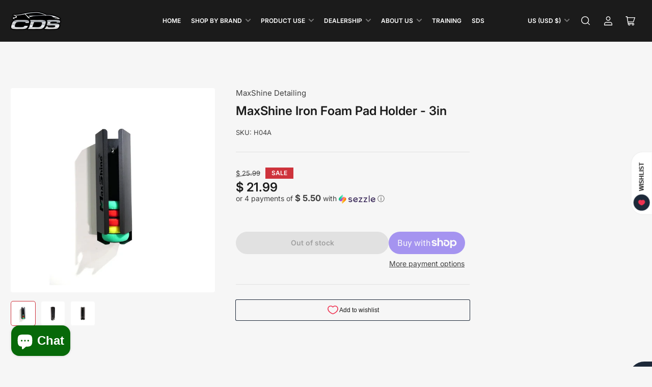

--- FILE ---
content_type: text/css
request_url: https://www.carolinadetailsupply.com/cdn/shop/t/13/assets/component-card.css?v=8803960250477795311687977759
body_size: 2392
content:
.card{display:flex;height:100%;flex-direction:column;position:relative}.card[class*=color-background],.card-standard[class*=color-background],.card [class*=color-background]{transition:box-shadow .18s ease;box-shadow:inset 0 0 0 .1rem rgb(var(--color-card-border))}.card[class*=color-background]:hover,.card-standard[class*=color-background]:hover,.card:hover [class*=color-background]{z-index:1;box-shadow:inset 0 0 0 .1rem rgb(var(--color-card-border)),0 3px #00000009}.grid-gapless .card[class*=color-background]{box-shadow:0 0 0 .1rem rgb(var(--color-card-border))}.grid-gapless .card[class*=color-background]:hover{box-shadow:0 0 0 .1rem rgb(var(--color-card-border)),0 4px #00000009}.card-justify-center{justify-content:center}.card-media{position:relative;text-align:center;border-radius:var(--border-radius-base);overflow:hidden;margin-bottom:2rem;max-width:100%}.card-banner .card-placeholder .card-media-image,.card-overlay .card-placeholder .card-media-image{background-color:rgb(var(--color-base-background-2))}.card-media img{object-fit:cover;transition:opacity .25s ease}.card-media-contain img{object-fit:contain}.card-media>a{display:block}.card-info{padding:0;border-radius:var(--border-radius-base)}.card-info a:before{content:"";position:absolute;width:100%;height:100%;top:0;left:0;z-index:1}.card-pointer-events-ignore a:before{content:none}@media (min-width: 990px){.card-info a:before{content:none}.card-pointer-capture .card-info a:before{content:""}}.card-info>:last-child{margin-bottom:0}.card-eyebrow{margin-bottom:1rem;font-size:calc(var(--font-body-scale) * 1.6rem)}.card-eyebrow a{color:currentColor;text-decoration-color:transparent;transition:text-decoration .18s ease}.card-eyebrow a:hover{text-decoration:underline}.card-heading{font-size:calc(var(--font-heading-scale) * 1.6rem);line-height:calc(1.2 / var(--font-heading-scale));color:rgb(var(--color-foreground-alt));margin:0 0 1rem;font-weight:var(--font-bolder-weight)}.card-custom-color .card-heading{color:currentColor}.card-heading a{color:currentColor;text-decoration-color:transparent;text-underline-offset:.3rem;transition:text-decoration .18s ease}.card-heading a:hover{text-decoration:underline}.card-heading:last-child{margin-bottom:0}.card-heading-sm{font-size:calc(var(--font-heading-scale) * 1.5rem)}.card-heading-md{font-size:calc(var(--font-heading-scale) * 1.6rem)}.card-heading-lg{font-size:calc(var(--font-heading-scale) * 1.8rem)}.card-heading-xl{font-size:calc(var(--font-heading-scale) * 2.2rem)}@media (min-width: 990px){.card-heading{font-size:calc(var(--font-heading-scale) * 1.6rem)}.card-heading-desktop-sm{font-size:calc(var(--font-heading-scale) * 1.5rem)}.card-heading-desktop-md{font-size:calc(var(--font-heading-scale) * 1.6rem)}.card-heading-desktop-lg{font-size:calc(var(--font-heading-scale) * 2rem)}.card-heading-desktop-xl{font-size:calc(var(--font-heading-scale) * 2.4rem)}}.card-caption{font-size:calc(var(--font-body-scale) * 1.4rem);line-height:1.4;margin-bottom:var(--spacing-base-1)}.card-caption>:last-child{margin-bottom:0}.card-caption a{color:currentColor;text-decoration:underline;text-underline-offset:.3rem;text-decoration-thickness:.1rem}.card-caption a:hover{text-decoration-thickness:.2rem}a.card-caption-block-link{display:block;margin-bottom:.2rem;text-decoration:none}a.card-caption-block-link:hover{text-decoration-thickness:.1rem}.card-info .button-text-link{font-weight:var(--font-bolder-weight)}.card-custom-color .card-info .button-text-link{color:currentColor}@media (min-width: 990px){.card-caption{max-width:48rem}.card-caption-fullwidth{max-width:100%}}.card-standard{position:relative;border-radius:var(--border-radius-base)}.card-standard .card-media{margin:0;border-bottom-right-radius:0;border-bottom-left-radius:0}.card-info-wrap{flex:auto}.card-standard .card-info{padding:2rem;display:flex;height:100%;flex:auto;flex-direction:column;align-items:flex-start;transition:box-shadow .18s ease;border-top-left-radius:0;border-top-right-radius:0}.card-overlay{position:relative}.card-overlay .card-media{margin:0 0 2rem}.card-overlay .card-info{position:absolute;bottom:0;left:0;padding:4rem 2rem 2rem;width:calc(100% - 2rem);border-radius:var(--border-radius-base);border-top-left-radius:0;transition:box-shadow .18s ease}.card-padded{padding:1.5rem;border-radius:var(--border-radius-base);transition:box-shadow .18s ease}@media (min-width: 990px){.card-padded{padding:2rem}}.card-padded .card-media{border-radius:calc(var(--border-radius-base) / 2)}.card-overlay.card-fit-content .card-media{margin:0;height:calc(100% - 2rem)}.card-overlay.card-fit-content .card-media{padding-bottom:150%}.card-overlay.card-fit-content .card-media-image{position:absolute;height:100%;width:100%;max-width:100%;max-height:100%;top:0;left:0}.card-product{display:flex;height:100%;flex-direction:column;padding:2rem;border-radius:var(--border-radius-base);background-color:rgb(var(--color-background));position:relative;transition:box-shadow .18s ease;container-type:inline-size}.card-product .card-media{margin-bottom:0;border-radius:calc(var(--border-radius-base) / 2)}.card-product .card-media .card-media-image+.card-media-image{opacity:0}@media (hover: hover){.card-product .card-media:hover .card-media-image:first-child:not(:only-child){opacity:0}.card-product .card-media:hover .card-media-image+.card-media-image{opacity:1}}@media (min-width: 1200px){.grid-compact .card-product{padding:1.5rem}.grid-compact .card-product .card-heading{font-size:calc(var(--font-heading-scale) * 1.3rem)}.grid-compact .card-product .price-regular .price-item-regular,.grid-compact .card-product .price-item-sale{font-size:calc(var(--font-body-scale) * 1.5rem)}.grid-compact .card-product .card-badge.right{right:1.5rem}}.card-product .card-media .card-media-image:first-child{z-index:1}.card-product .card-info-wrap{flex:auto;display:flex;flex-direction:column}.card-product .card-info{text-align:center;padding:2rem 0 3rem;border-radius:0;position:relative}.card-product .card-info a:before{content:none}.card-product .card-eyebrow{font-size:calc(var(--font-body-scale) * 1.3rem)}.card-product .card-heading{font-size:calc(var(--font-heading-scale) * 1.5rem);margin-bottom:0}.card-info-product-meta{font-size:calc(var(--font-heading-scale) * 1.4rem);margin-top:1rem;line-height:normal}.card-info-product-meta span:not(:last-child):after{content:", "}.card-info-product-meta strong{color:rgb(var(--color-foreground-alt))}.card-badge{position:absolute;pointer-events:none;z-index:5}.card-badge.top{top:0}.card-badge.right{right:2rem}.card-badge.left{left:2rem}.card-badge.bottom{bottom:0}.card-footer{width:100%;flex:auto;grid-column-gap:1rem;display:grid;margin-top:auto;grid-template-columns:auto 1fr;grid-template-rows:1fr auto}.card-product-no-rating .card-footer{grid-template-columns:1fr}@media (min-width: 990px){.card-footer{grid-template-columns:auto 1fr}}.card-floating-footer{grid-column:1 / 3;grid-row:2 / 2;align-self:end}.card-footer .spr-badge{line-height:1;position:relative;top:0}.card-footer .spr-badge-starrating{margin:0}.card-footer .spr-badge-caption{display:none}.card-footer .price{align-self:end}.card-footer .unit-price{font-size:calc(var(--font-body-scale) * 1.1rem)}.card-product-no-rating .card-footer .price{justify-self:center;text-align:center}.card-footer .price-sale s{margin-bottom:0}.card-footer .product-info-meta-review-link{flex:none;justify-self:end;align-self:end}.card-product-actions{max-width:100%;width:100%;margin-top:2rem}.card-product-actions .product-actions-add-to-cart{margin-bottom:0;display:flex}.card-product-actions .button{width:auto;min-width:11rem;margin-bottom:0;flex:1 0 auto;text-align:center}.card-product-actions button.shopify-payment-button__button--unbranded{margin-top:.5rem}.card-product-actions .product-actions-add-to-cart .button:only-child{width:100%}.card-product-actions .button[aria-disabled=true]:not(.loading){background:var(--color-button-disabled);opacity:1;border-color:var(--color-button-disabled);color:rgba(var(--color-foreground),.4)}.card-product-actions .button.button-outline[aria-disabled=true]:not(.loading){background:none;color:rgba(var(--color-foreground),.5)}.card-product .form-status{margin:1rem 0 0;padding:1rem 2.5rem}.product-actions-add-to-cart-outline .button-add-to-cart.button-secondary:hover{box-shadow:none}.card-product .rating-review-count{white-space:nowrap}@supports (container-type: inline-size){@container (max-width: 200px){.card-product .rating-review-count{display:none}.card-product .rating-star{width:1.8rem;height:1.8rem}.card-product .rating-star svg{width:.8rem;height:.8rem}}}@media (min-width: 990px){.card-footer .product-info-meta-review-link{justify-self:end}.card-product-animate-footer .card-product-actions{margin-top:.2rem;margin-bottom:2rem}.card-product-animate-footer .card-floating-footer{position:absolute;bottom:4px;left:0;width:100%;z-index:15;background:rgb(var(--color-background));box-shadow:inset 0 0 0 .1rem rgb(var(--color-card-border)),0 3px #00000009;transform:translateY(100%);padding:0 2rem;max-height:0;overflow:hidden;transition:max-height .25s ease-out;border-bottom-left-radius:var(--border-radius-base);border-bottom-right-radius:var(--border-radius-base)}.card-product-animate-footer .card-floating-footer:before{content:"";position:absolute;width:calc(100% - 2px);height:2px;top:-1px;left:1px;background:#fff;z-index:1}.card.card-product-animate-footer{z-index:0;transition:z-index .25s step-end,box-shadow .18s ease}.card.card-product-animate-footer:hover,.card.card-product-animate-footer:focus-within{z-index:1;transition:z-index .25s step-start,box-shadow .18s ease}.card.card-product-animate-footer:hover .card-floating-footer,.card.card-product-animate-footer:focus-within .card-floating-footer{max-height:10rem}}@media (min-width: 750px){.card-product-media{display:flex;flex-direction:row;padding:2rem;grid-gap:2rem}.card-product-media .card-badge{left:2rem;right:auto}.card-product-media .card-media{width:18.5rem;flex:none}.card-product-media .card-info-wrap{display:flex;flex-direction:row;align-items:flex-start;grid-gap:1.5rem}.card-product-media .card-info{padding:0;text-align:left;width:55%;height:100%;display:flex;flex-direction:column}.card-product-media .card-eyebrow{margin-bottom:1.5rem}.card-product-media .card-heading{font-size:calc(var(--font-body-scale) * 1.8rem)}.card-product-media .badge-stock{margin-top:auto;font-size:calc(var(--font-body-scale) * 1.5rem)}.card-product-media .price{margin-bottom:2rem;text-align:right}.card-product-media .price-item .sup{display:inline-block}.card-product-media .price-regular .price-item-regular,.card-product-media .price-item-sale{font-size:calc(var(--font-body-scale) * 2.4rem);display:inline-block}.card-product-media .card-footer{width:auto;display:flex;flex-direction:column;align-items:flex-end;padding:0;flex:auto;height:100%}.card-product-media .card-footer .star-rating-link{order:1;margin-top:auto}.card-product-media .card-floating-footer,.card-product-media:hover .card-floating-footer{position:relative;bottom:auto;left:auto;width:100%;max-width:20rem;background:none;box-shadow:none;max-height:none;padding:0;transform:none;overflow:visible;container-type:normal}.card-product-media .card-product-actions{margin:0}}.card-product-media-sm{display:flex;flex-direction:row;padding:1.5rem;grid-gap:1rem;margin-bottom:.5rem}@media (min-width: 1200px){.card-product-media-sm{grid-gap:2rem}}.card-product-media-sm .card-badge{left:4rem;right:auto}.card-product-media-sm .card-media{width:7.5rem;flex:none}@media (min-width: 750px){.card-product-media-sm .card-media{width:10rem}}.card-product-media-sm .card-info-wrap{display:flex;flex-direction:row;align-items:flex-start;grid-gap:1rem}.card-product-media-sm .card-info{padding:0;text-align:left;width:100%;height:100%;display:flex;flex-direction:column}.card-product-media-sm .price-regular .price-item-regular,.card-product-media-sm .price-item-sale{font-size:calc(var(--font-body-scale) * 1.8rem);display:inline-block}.card-product-media-sm .star-rating-link{margin-left:auto;display:block}.card-product-media-sm .card-footer-intro{width:100%;display:flex;align-items:flex-end;line-height:normal;margin:2rem 0}.card-product-media-sm .card-product-actions{margin:0}.card-product-media-sm .card-product-actions .button{min-width:17rem}.card-product-media-compact .card-info{position:static}@media (min-width: 750px){.card-product-media-compact{display:flex;flex-direction:row;align-items:center;padding:0;grid-gap:1.5rem}.card-product-media-compact>*{padding-top:.7rem;padding-bottom:.7rem}.card-product-media-compact .card-media{flex:none;width:6rem;align-self:flex-start;padding:.3rem}.card-product-media-compact .card-info-wrap{display:flex;flex-direction:row;align-items:center;grid-gap:1.5rem}.card-product-media-compact .card-footer{display:flex;flex-direction:row;grid-gap:1.5rem;margin:0;width:31rem;flex:none;justify-content:flex-end}.card-product-media-compact .card-info{padding:0;text-align:left;display:flex;flex-direction:row;align-items:center;justify-content:flex-end;grid-gap:1.5rem;flex:auto;position:static}.card-product-media-compact .card-heading-wrap{justify-self:flex-start;margin-right:auto}.card-product-media-compact .card-heading{font-size:calc(var(--font-body-scale) * 1.3rem);margin-bottom:0;flex:auto}.card-product-media-compact .card-info-product-meta{font-size:calc(var(--font-body-scale) * 1.2rem);margin-top:.3rem}.card-product-media-compact .card-eyebrow{margin:0;order:2;width:15%;flex:none}.card-product-media-compact .badge-stock{margin:0;text-align:left;width:15.5%;flex:none;font-size:calc(var(--font-body-scale) * 1.2rem)}.card-product-media-compact .card-badge{padding:0;position:relative;left:0;flex:none;display:inline;top:-.1rem;margin-right:.3rem}.card-product-media-compact .badge-sale{font-size:calc(var(--font-heading-scale) * 1rem);padding:0 .3rem;line-height:1.05}.card-product-media-compact .price{margin:0;width:12rem;flex:none;align-self:center}.product-grid.grid .card-product-media-compact .price-regular .price-item-regular,.product-grid.grid .card-product-media-compact .price-item-sale{text-align:left;display:flex;flex-direction:row;justify-content:flex-start;align-items:flex-end;font-size:calc(var(--font-body-scale) * 1.3rem);grid-gap:.3rem}.card-product-media-compact .price-regular-preorder{text-align:left;justify-content:flex-start}.card-product-media-compact .price-sale{text-align:left}.card-product-media-compact .price-sale s{font-size:calc(var(--font-body-scale) * 1.1rem)}.card-product-media-compact .price-item .sup{font-size:calc(var(--font-body-scale) * .9rem)}.card-product-media-compact .card-product-actions{margin:0;padding-right:1.5rem;width:16rem;flex:none}.card-product-media-compact .card-product-actions .button{padding:1.15rem 2rem;font-size:calc(var(--font-heading-scale) * 1.2rem)}.card-product-media-compact .product-info-meta-review-link{display:none}.card-product-media-compact .form-status{padding:1rem;margin-right:1.5rem;font-size:calc(var(--font-heading-scale) * 1.2rem)}}.card-article-info{font-size:calc(var(--font-body-scale) * 1.4rem)}.card-article-info span:after{content:"\2013";margin:0 .2rem}.card-article-info span:last-child:after{display:none}.card-simple{text-align:center;transition:box-shadow .18s ease;border-radius:var(--border-radius-base)}.card-simple .card-heading{font-size:calc(var(--font-heading-scale) * 1.5rem);font-weight:400;margin-bottom:1rem}.grid-carousel .card-simple .card-heading{margin-bottom:0}@media (max-width: 989px){.scroller-tablet .card-simple .card-heading{margin-bottom:0}}@media (max-width: 749px){.scroller .card-simple .card-heading{margin-bottom:0}}.card-simple.card-small .card-heading{font-size:calc(var(--font-heading-scale) * 1.3rem)}.card-simple .card-heading a{transition:color .18s ease}.card-simple .card-heading a:hover{text-decoration:none}.card-simple .card-media{margin-bottom:1.5rem;padding:1rem;transition:box-shadow .18s ease}.card-simple .card-media:last-child{margin-bottom:0}@media (min-width: 990px){.card-simple .card-media{padding:1.5rem}.card-simple.card-small .card-media{padding:1rem}}.card-simple .card-media img{border-radius:calc(var(--border-radius-base) / 2)}.card-simple:hover .card-heading a{color:rgb(var(--color-accent-1))}.card-banner{position:relative;height:100%;width:100%;display:flex;align-items:flex-end;justify-content:flex-end}.card-banner:after{content:"";pointer-events:none;top:0;left:0;position:absolute;width:100%;height:100%;border-radius:var(--border-radius-base)}.card-banner .card-media{position:absolute;width:100%;height:100%;top:0;left:0;margin:0}.card-banner .card-media-image{object-fit:cover;position:absolute;width:100%;height:100%;left:0;top:0}.card-banner .card-info-wrap{position:relative;z-index:1;width:100%;flex:none;display:flex;align-items:flex-end}.card-banner .card-info-wrap:before{float:left;padding-top:var(--ratio-percent, 1);content:""}.card-banner.card-info-wrap:after{display:table;content:"";clear:both}.card-banner .card-info{padding:6rem 2.5rem 2.5rem;color:var(--color-base-white);width:100%}.card-banner-media .card-info{padding-top:6rem}.card-info-inner{margin-bottom:var(--spacing-base-1)}.card-info-inner:last-child{margin-bottom:0}.card-info-inner .card-caption{margin-bottom:0}@media (min-width: 990px){.card-banner-media{align-items:center}.card-banner-media .card-info-wrap{flex:auto}.card-banner .card-info{padding:2.5rem}.card-banner-media .card-info{display:flex;align-items:flex-end;grid-gap:4rem;padding:6rem;height:100%}.card-fit-content.card-banner-media .card-info{align-items:center}.card-banner-media .card-info-inner{flex:auto;max-width:67rem;margin-bottom:0}.card-banner-media .card-caption{margin-bottom:0;max-width:100%}.card-banner-media .card-info .button-text-link,.card-banner-media .card-info .button{margin-left:auto;flex:none}.card-banner-media .card-heading{margin-bottom:.5rem}.card-banner-media .card-caption{font-size:calc(var(--font-body-scale) * 1.6rem)}.card-banner-media-compact .card-info{padding:4.5rem 6rem;align-items:center}}.card-banner-media-compact{--ratio-percent: 0 !important}
/*# sourceMappingURL=/cdn/shop/t/13/assets/component-card.css.map?v=8803960250477795311687977759 */


--- FILE ---
content_type: text/css
request_url: https://www.carolinadetailsupply.com/cdn/shop/t/13/assets/section-features.css?v=74527264254390528721687977757
body_size: 102
content:
.media-icon-items-grid{display:flex;flex-direction:column}@media (min-width: 750px){.media-icon-items-grid{display:grid;grid-template-columns:repeat(2,1fr);grid-gap:1rem}.media-icon-items-grid.media-icon-items-grid-1{grid-template-columns:1fr}.media-icon-items-grid.media-icon-items-grid-3{grid-template-columns:repeat(3,1fr)}}@media (min-width: 1200px){.media-icon-items-grid.media-icon-items-grid-4{grid-template-columns:repeat(4,1fr)}}.media-icon-item{font-size:calc(var(--font-body-scale) * 1.4rem);display:flex;flex-direction:row;line-height:calc(1 + .35 / var(--font-body-scale));grid-column-gap:1rem;height:auto;align-items:initial;position:relative;margin:.75rem 0;width:auto}.media-icon-item-align-center{align-items:center}.media-icon-item-subtitle p{margin:0}.media-icon-item-icon{flex:none;width:3.2rem;height:3.2rem;line-height:1}.media-icon-items-size-small .media-icon-item-icon{width:2.3rem;height:2.3rem}.media-icon-item-icon svg{width:100%;height:100%;position:relative;top:-.4rem}.media-icon-items-size-small svg,.media-icon-item-align-center .media-icon-item-icon svg{top:auto}.media-icon-item-icon svg path{fill:currentColor}.media-icon-item-content{flex:auto;min-width:1px;font-size:calc(var(--font-body-scale) * 1.4rem);color:rgba(var(--color-foreground),.75)}.media-icon-item-content a{color:currentColor;text-decoration:underline;text-underline-offset:.2rem;text-decoration-thickness:.1rem}.media-icon-item-content a:hover{color:rgb(var(--color-accent-1))}.media-icon-item-title{margin-bottom:.3rem;font-size:calc(var(--font-heading-scale) * 1.8rem);font-weight:400}.media-icon-item-title:only-child{margin-bottom:0}.media-icon-items-size-small .media-icon-item-title{margin-top:3px;font-size:calc(var(--font-heading-scale) * 1.4rem);font-weight:var(--font-bolder-weight)}.media-icon-item-align-center .media-icon-item-title{margin-top:0}.section-features-wrapper:not(.section-features-wrapper-fullwidth) .block-section{padding-left:2rem;padding-right:2rem;border-radius:var(--border-radius-base)}@media (min-width: 990px){.section-features-wrapper:not(.section-features-wrapper-fullwidth) .block-section{padding-left:4rem;padding-right:4rem}}features-slider{display:block;position:relative;width:100%}features-slider .media-icon-items-grid:after{content:"flickity";display:none}@media (min-width: 750px){features-slider .media-icon-items-grid:after{content:""}}features-slider .media-icon-item{width:100%;padding-left:4rem;padding-right:4rem}@media (max-width: 749px){features-slider .media-icon-item-align-center.media-icon-item{justify-content:center}features-slider .media-icon-item-align-center .media-icon-item-content{flex:0 1 auto}features-slider .media-icon-items-grid:not(.flickity-enabled) .media-icon-item:not(:first-child){display:none}}@media (min-width: 750px){features-slider .media-icon-item{width:auto;padding-left:0;padding-right:0}}features-slider .pill-nav-slider-inline-nav{opacity:1}features-slider .pill-nav-slider-inline-nav .pill-nav-item-next{right:0}features-slider .pill-nav-slider-inline-nav .pill-nav-item-prev{left:0}features-slider .pill-nav-slider-inline-nav .pill-nav-item,features-slider .pill-nav-item:hover:not(.pill-nav-item-disabled){background:none;color:rgb(var(--color-foreground));box-shadow:none}features-slider .pill-nav-slider-inline-nav .pill-nav-item .angle{width:1.25em;height:1.25em}
/*# sourceMappingURL=/cdn/shop/t/13/assets/section-features.css.map?v=74527264254390528721687977757 */
